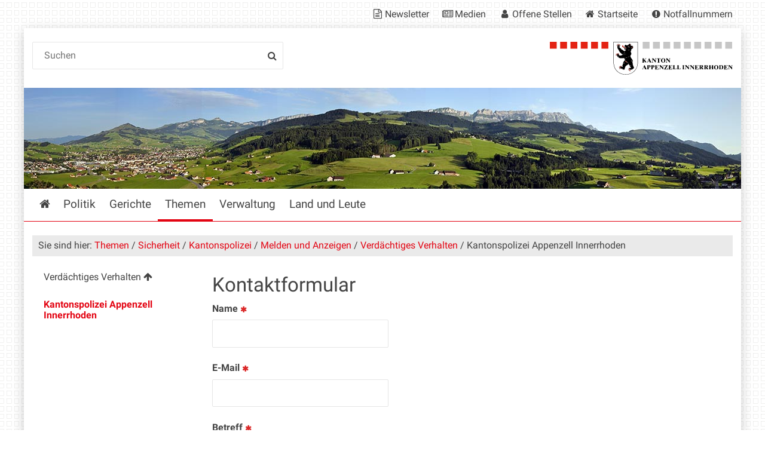

--- FILE ---
content_type: text/html; charset=utf-8
request_url: https://www.google.com/recaptcha/api2/anchor?ar=1&k=6LdHp8QUAAAAAL9hsw02_zlpku-rLAZAfwCq5ySA&co=aHR0cHM6Ly93d3cuYWkuY2g6NDQz&hl=de&type=image&v=N67nZn4AqZkNcbeMu4prBgzg&theme=light&size=normal&anchor-ms=20000&execute-ms=30000&cb=9dwq01qgiwik
body_size: 49436
content:
<!DOCTYPE HTML><html dir="ltr" lang="de"><head><meta http-equiv="Content-Type" content="text/html; charset=UTF-8">
<meta http-equiv="X-UA-Compatible" content="IE=edge">
<title>reCAPTCHA</title>
<style type="text/css">
/* cyrillic-ext */
@font-face {
  font-family: 'Roboto';
  font-style: normal;
  font-weight: 400;
  font-stretch: 100%;
  src: url(//fonts.gstatic.com/s/roboto/v48/KFO7CnqEu92Fr1ME7kSn66aGLdTylUAMa3GUBHMdazTgWw.woff2) format('woff2');
  unicode-range: U+0460-052F, U+1C80-1C8A, U+20B4, U+2DE0-2DFF, U+A640-A69F, U+FE2E-FE2F;
}
/* cyrillic */
@font-face {
  font-family: 'Roboto';
  font-style: normal;
  font-weight: 400;
  font-stretch: 100%;
  src: url(//fonts.gstatic.com/s/roboto/v48/KFO7CnqEu92Fr1ME7kSn66aGLdTylUAMa3iUBHMdazTgWw.woff2) format('woff2');
  unicode-range: U+0301, U+0400-045F, U+0490-0491, U+04B0-04B1, U+2116;
}
/* greek-ext */
@font-face {
  font-family: 'Roboto';
  font-style: normal;
  font-weight: 400;
  font-stretch: 100%;
  src: url(//fonts.gstatic.com/s/roboto/v48/KFO7CnqEu92Fr1ME7kSn66aGLdTylUAMa3CUBHMdazTgWw.woff2) format('woff2');
  unicode-range: U+1F00-1FFF;
}
/* greek */
@font-face {
  font-family: 'Roboto';
  font-style: normal;
  font-weight: 400;
  font-stretch: 100%;
  src: url(//fonts.gstatic.com/s/roboto/v48/KFO7CnqEu92Fr1ME7kSn66aGLdTylUAMa3-UBHMdazTgWw.woff2) format('woff2');
  unicode-range: U+0370-0377, U+037A-037F, U+0384-038A, U+038C, U+038E-03A1, U+03A3-03FF;
}
/* math */
@font-face {
  font-family: 'Roboto';
  font-style: normal;
  font-weight: 400;
  font-stretch: 100%;
  src: url(//fonts.gstatic.com/s/roboto/v48/KFO7CnqEu92Fr1ME7kSn66aGLdTylUAMawCUBHMdazTgWw.woff2) format('woff2');
  unicode-range: U+0302-0303, U+0305, U+0307-0308, U+0310, U+0312, U+0315, U+031A, U+0326-0327, U+032C, U+032F-0330, U+0332-0333, U+0338, U+033A, U+0346, U+034D, U+0391-03A1, U+03A3-03A9, U+03B1-03C9, U+03D1, U+03D5-03D6, U+03F0-03F1, U+03F4-03F5, U+2016-2017, U+2034-2038, U+203C, U+2040, U+2043, U+2047, U+2050, U+2057, U+205F, U+2070-2071, U+2074-208E, U+2090-209C, U+20D0-20DC, U+20E1, U+20E5-20EF, U+2100-2112, U+2114-2115, U+2117-2121, U+2123-214F, U+2190, U+2192, U+2194-21AE, U+21B0-21E5, U+21F1-21F2, U+21F4-2211, U+2213-2214, U+2216-22FF, U+2308-230B, U+2310, U+2319, U+231C-2321, U+2336-237A, U+237C, U+2395, U+239B-23B7, U+23D0, U+23DC-23E1, U+2474-2475, U+25AF, U+25B3, U+25B7, U+25BD, U+25C1, U+25CA, U+25CC, U+25FB, U+266D-266F, U+27C0-27FF, U+2900-2AFF, U+2B0E-2B11, U+2B30-2B4C, U+2BFE, U+3030, U+FF5B, U+FF5D, U+1D400-1D7FF, U+1EE00-1EEFF;
}
/* symbols */
@font-face {
  font-family: 'Roboto';
  font-style: normal;
  font-weight: 400;
  font-stretch: 100%;
  src: url(//fonts.gstatic.com/s/roboto/v48/KFO7CnqEu92Fr1ME7kSn66aGLdTylUAMaxKUBHMdazTgWw.woff2) format('woff2');
  unicode-range: U+0001-000C, U+000E-001F, U+007F-009F, U+20DD-20E0, U+20E2-20E4, U+2150-218F, U+2190, U+2192, U+2194-2199, U+21AF, U+21E6-21F0, U+21F3, U+2218-2219, U+2299, U+22C4-22C6, U+2300-243F, U+2440-244A, U+2460-24FF, U+25A0-27BF, U+2800-28FF, U+2921-2922, U+2981, U+29BF, U+29EB, U+2B00-2BFF, U+4DC0-4DFF, U+FFF9-FFFB, U+10140-1018E, U+10190-1019C, U+101A0, U+101D0-101FD, U+102E0-102FB, U+10E60-10E7E, U+1D2C0-1D2D3, U+1D2E0-1D37F, U+1F000-1F0FF, U+1F100-1F1AD, U+1F1E6-1F1FF, U+1F30D-1F30F, U+1F315, U+1F31C, U+1F31E, U+1F320-1F32C, U+1F336, U+1F378, U+1F37D, U+1F382, U+1F393-1F39F, U+1F3A7-1F3A8, U+1F3AC-1F3AF, U+1F3C2, U+1F3C4-1F3C6, U+1F3CA-1F3CE, U+1F3D4-1F3E0, U+1F3ED, U+1F3F1-1F3F3, U+1F3F5-1F3F7, U+1F408, U+1F415, U+1F41F, U+1F426, U+1F43F, U+1F441-1F442, U+1F444, U+1F446-1F449, U+1F44C-1F44E, U+1F453, U+1F46A, U+1F47D, U+1F4A3, U+1F4B0, U+1F4B3, U+1F4B9, U+1F4BB, U+1F4BF, U+1F4C8-1F4CB, U+1F4D6, U+1F4DA, U+1F4DF, U+1F4E3-1F4E6, U+1F4EA-1F4ED, U+1F4F7, U+1F4F9-1F4FB, U+1F4FD-1F4FE, U+1F503, U+1F507-1F50B, U+1F50D, U+1F512-1F513, U+1F53E-1F54A, U+1F54F-1F5FA, U+1F610, U+1F650-1F67F, U+1F687, U+1F68D, U+1F691, U+1F694, U+1F698, U+1F6AD, U+1F6B2, U+1F6B9-1F6BA, U+1F6BC, U+1F6C6-1F6CF, U+1F6D3-1F6D7, U+1F6E0-1F6EA, U+1F6F0-1F6F3, U+1F6F7-1F6FC, U+1F700-1F7FF, U+1F800-1F80B, U+1F810-1F847, U+1F850-1F859, U+1F860-1F887, U+1F890-1F8AD, U+1F8B0-1F8BB, U+1F8C0-1F8C1, U+1F900-1F90B, U+1F93B, U+1F946, U+1F984, U+1F996, U+1F9E9, U+1FA00-1FA6F, U+1FA70-1FA7C, U+1FA80-1FA89, U+1FA8F-1FAC6, U+1FACE-1FADC, U+1FADF-1FAE9, U+1FAF0-1FAF8, U+1FB00-1FBFF;
}
/* vietnamese */
@font-face {
  font-family: 'Roboto';
  font-style: normal;
  font-weight: 400;
  font-stretch: 100%;
  src: url(//fonts.gstatic.com/s/roboto/v48/KFO7CnqEu92Fr1ME7kSn66aGLdTylUAMa3OUBHMdazTgWw.woff2) format('woff2');
  unicode-range: U+0102-0103, U+0110-0111, U+0128-0129, U+0168-0169, U+01A0-01A1, U+01AF-01B0, U+0300-0301, U+0303-0304, U+0308-0309, U+0323, U+0329, U+1EA0-1EF9, U+20AB;
}
/* latin-ext */
@font-face {
  font-family: 'Roboto';
  font-style: normal;
  font-weight: 400;
  font-stretch: 100%;
  src: url(//fonts.gstatic.com/s/roboto/v48/KFO7CnqEu92Fr1ME7kSn66aGLdTylUAMa3KUBHMdazTgWw.woff2) format('woff2');
  unicode-range: U+0100-02BA, U+02BD-02C5, U+02C7-02CC, U+02CE-02D7, U+02DD-02FF, U+0304, U+0308, U+0329, U+1D00-1DBF, U+1E00-1E9F, U+1EF2-1EFF, U+2020, U+20A0-20AB, U+20AD-20C0, U+2113, U+2C60-2C7F, U+A720-A7FF;
}
/* latin */
@font-face {
  font-family: 'Roboto';
  font-style: normal;
  font-weight: 400;
  font-stretch: 100%;
  src: url(//fonts.gstatic.com/s/roboto/v48/KFO7CnqEu92Fr1ME7kSn66aGLdTylUAMa3yUBHMdazQ.woff2) format('woff2');
  unicode-range: U+0000-00FF, U+0131, U+0152-0153, U+02BB-02BC, U+02C6, U+02DA, U+02DC, U+0304, U+0308, U+0329, U+2000-206F, U+20AC, U+2122, U+2191, U+2193, U+2212, U+2215, U+FEFF, U+FFFD;
}
/* cyrillic-ext */
@font-face {
  font-family: 'Roboto';
  font-style: normal;
  font-weight: 500;
  font-stretch: 100%;
  src: url(//fonts.gstatic.com/s/roboto/v48/KFO7CnqEu92Fr1ME7kSn66aGLdTylUAMa3GUBHMdazTgWw.woff2) format('woff2');
  unicode-range: U+0460-052F, U+1C80-1C8A, U+20B4, U+2DE0-2DFF, U+A640-A69F, U+FE2E-FE2F;
}
/* cyrillic */
@font-face {
  font-family: 'Roboto';
  font-style: normal;
  font-weight: 500;
  font-stretch: 100%;
  src: url(//fonts.gstatic.com/s/roboto/v48/KFO7CnqEu92Fr1ME7kSn66aGLdTylUAMa3iUBHMdazTgWw.woff2) format('woff2');
  unicode-range: U+0301, U+0400-045F, U+0490-0491, U+04B0-04B1, U+2116;
}
/* greek-ext */
@font-face {
  font-family: 'Roboto';
  font-style: normal;
  font-weight: 500;
  font-stretch: 100%;
  src: url(//fonts.gstatic.com/s/roboto/v48/KFO7CnqEu92Fr1ME7kSn66aGLdTylUAMa3CUBHMdazTgWw.woff2) format('woff2');
  unicode-range: U+1F00-1FFF;
}
/* greek */
@font-face {
  font-family: 'Roboto';
  font-style: normal;
  font-weight: 500;
  font-stretch: 100%;
  src: url(//fonts.gstatic.com/s/roboto/v48/KFO7CnqEu92Fr1ME7kSn66aGLdTylUAMa3-UBHMdazTgWw.woff2) format('woff2');
  unicode-range: U+0370-0377, U+037A-037F, U+0384-038A, U+038C, U+038E-03A1, U+03A3-03FF;
}
/* math */
@font-face {
  font-family: 'Roboto';
  font-style: normal;
  font-weight: 500;
  font-stretch: 100%;
  src: url(//fonts.gstatic.com/s/roboto/v48/KFO7CnqEu92Fr1ME7kSn66aGLdTylUAMawCUBHMdazTgWw.woff2) format('woff2');
  unicode-range: U+0302-0303, U+0305, U+0307-0308, U+0310, U+0312, U+0315, U+031A, U+0326-0327, U+032C, U+032F-0330, U+0332-0333, U+0338, U+033A, U+0346, U+034D, U+0391-03A1, U+03A3-03A9, U+03B1-03C9, U+03D1, U+03D5-03D6, U+03F0-03F1, U+03F4-03F5, U+2016-2017, U+2034-2038, U+203C, U+2040, U+2043, U+2047, U+2050, U+2057, U+205F, U+2070-2071, U+2074-208E, U+2090-209C, U+20D0-20DC, U+20E1, U+20E5-20EF, U+2100-2112, U+2114-2115, U+2117-2121, U+2123-214F, U+2190, U+2192, U+2194-21AE, U+21B0-21E5, U+21F1-21F2, U+21F4-2211, U+2213-2214, U+2216-22FF, U+2308-230B, U+2310, U+2319, U+231C-2321, U+2336-237A, U+237C, U+2395, U+239B-23B7, U+23D0, U+23DC-23E1, U+2474-2475, U+25AF, U+25B3, U+25B7, U+25BD, U+25C1, U+25CA, U+25CC, U+25FB, U+266D-266F, U+27C0-27FF, U+2900-2AFF, U+2B0E-2B11, U+2B30-2B4C, U+2BFE, U+3030, U+FF5B, U+FF5D, U+1D400-1D7FF, U+1EE00-1EEFF;
}
/* symbols */
@font-face {
  font-family: 'Roboto';
  font-style: normal;
  font-weight: 500;
  font-stretch: 100%;
  src: url(//fonts.gstatic.com/s/roboto/v48/KFO7CnqEu92Fr1ME7kSn66aGLdTylUAMaxKUBHMdazTgWw.woff2) format('woff2');
  unicode-range: U+0001-000C, U+000E-001F, U+007F-009F, U+20DD-20E0, U+20E2-20E4, U+2150-218F, U+2190, U+2192, U+2194-2199, U+21AF, U+21E6-21F0, U+21F3, U+2218-2219, U+2299, U+22C4-22C6, U+2300-243F, U+2440-244A, U+2460-24FF, U+25A0-27BF, U+2800-28FF, U+2921-2922, U+2981, U+29BF, U+29EB, U+2B00-2BFF, U+4DC0-4DFF, U+FFF9-FFFB, U+10140-1018E, U+10190-1019C, U+101A0, U+101D0-101FD, U+102E0-102FB, U+10E60-10E7E, U+1D2C0-1D2D3, U+1D2E0-1D37F, U+1F000-1F0FF, U+1F100-1F1AD, U+1F1E6-1F1FF, U+1F30D-1F30F, U+1F315, U+1F31C, U+1F31E, U+1F320-1F32C, U+1F336, U+1F378, U+1F37D, U+1F382, U+1F393-1F39F, U+1F3A7-1F3A8, U+1F3AC-1F3AF, U+1F3C2, U+1F3C4-1F3C6, U+1F3CA-1F3CE, U+1F3D4-1F3E0, U+1F3ED, U+1F3F1-1F3F3, U+1F3F5-1F3F7, U+1F408, U+1F415, U+1F41F, U+1F426, U+1F43F, U+1F441-1F442, U+1F444, U+1F446-1F449, U+1F44C-1F44E, U+1F453, U+1F46A, U+1F47D, U+1F4A3, U+1F4B0, U+1F4B3, U+1F4B9, U+1F4BB, U+1F4BF, U+1F4C8-1F4CB, U+1F4D6, U+1F4DA, U+1F4DF, U+1F4E3-1F4E6, U+1F4EA-1F4ED, U+1F4F7, U+1F4F9-1F4FB, U+1F4FD-1F4FE, U+1F503, U+1F507-1F50B, U+1F50D, U+1F512-1F513, U+1F53E-1F54A, U+1F54F-1F5FA, U+1F610, U+1F650-1F67F, U+1F687, U+1F68D, U+1F691, U+1F694, U+1F698, U+1F6AD, U+1F6B2, U+1F6B9-1F6BA, U+1F6BC, U+1F6C6-1F6CF, U+1F6D3-1F6D7, U+1F6E0-1F6EA, U+1F6F0-1F6F3, U+1F6F7-1F6FC, U+1F700-1F7FF, U+1F800-1F80B, U+1F810-1F847, U+1F850-1F859, U+1F860-1F887, U+1F890-1F8AD, U+1F8B0-1F8BB, U+1F8C0-1F8C1, U+1F900-1F90B, U+1F93B, U+1F946, U+1F984, U+1F996, U+1F9E9, U+1FA00-1FA6F, U+1FA70-1FA7C, U+1FA80-1FA89, U+1FA8F-1FAC6, U+1FACE-1FADC, U+1FADF-1FAE9, U+1FAF0-1FAF8, U+1FB00-1FBFF;
}
/* vietnamese */
@font-face {
  font-family: 'Roboto';
  font-style: normal;
  font-weight: 500;
  font-stretch: 100%;
  src: url(//fonts.gstatic.com/s/roboto/v48/KFO7CnqEu92Fr1ME7kSn66aGLdTylUAMa3OUBHMdazTgWw.woff2) format('woff2');
  unicode-range: U+0102-0103, U+0110-0111, U+0128-0129, U+0168-0169, U+01A0-01A1, U+01AF-01B0, U+0300-0301, U+0303-0304, U+0308-0309, U+0323, U+0329, U+1EA0-1EF9, U+20AB;
}
/* latin-ext */
@font-face {
  font-family: 'Roboto';
  font-style: normal;
  font-weight: 500;
  font-stretch: 100%;
  src: url(//fonts.gstatic.com/s/roboto/v48/KFO7CnqEu92Fr1ME7kSn66aGLdTylUAMa3KUBHMdazTgWw.woff2) format('woff2');
  unicode-range: U+0100-02BA, U+02BD-02C5, U+02C7-02CC, U+02CE-02D7, U+02DD-02FF, U+0304, U+0308, U+0329, U+1D00-1DBF, U+1E00-1E9F, U+1EF2-1EFF, U+2020, U+20A0-20AB, U+20AD-20C0, U+2113, U+2C60-2C7F, U+A720-A7FF;
}
/* latin */
@font-face {
  font-family: 'Roboto';
  font-style: normal;
  font-weight: 500;
  font-stretch: 100%;
  src: url(//fonts.gstatic.com/s/roboto/v48/KFO7CnqEu92Fr1ME7kSn66aGLdTylUAMa3yUBHMdazQ.woff2) format('woff2');
  unicode-range: U+0000-00FF, U+0131, U+0152-0153, U+02BB-02BC, U+02C6, U+02DA, U+02DC, U+0304, U+0308, U+0329, U+2000-206F, U+20AC, U+2122, U+2191, U+2193, U+2212, U+2215, U+FEFF, U+FFFD;
}
/* cyrillic-ext */
@font-face {
  font-family: 'Roboto';
  font-style: normal;
  font-weight: 900;
  font-stretch: 100%;
  src: url(//fonts.gstatic.com/s/roboto/v48/KFO7CnqEu92Fr1ME7kSn66aGLdTylUAMa3GUBHMdazTgWw.woff2) format('woff2');
  unicode-range: U+0460-052F, U+1C80-1C8A, U+20B4, U+2DE0-2DFF, U+A640-A69F, U+FE2E-FE2F;
}
/* cyrillic */
@font-face {
  font-family: 'Roboto';
  font-style: normal;
  font-weight: 900;
  font-stretch: 100%;
  src: url(//fonts.gstatic.com/s/roboto/v48/KFO7CnqEu92Fr1ME7kSn66aGLdTylUAMa3iUBHMdazTgWw.woff2) format('woff2');
  unicode-range: U+0301, U+0400-045F, U+0490-0491, U+04B0-04B1, U+2116;
}
/* greek-ext */
@font-face {
  font-family: 'Roboto';
  font-style: normal;
  font-weight: 900;
  font-stretch: 100%;
  src: url(//fonts.gstatic.com/s/roboto/v48/KFO7CnqEu92Fr1ME7kSn66aGLdTylUAMa3CUBHMdazTgWw.woff2) format('woff2');
  unicode-range: U+1F00-1FFF;
}
/* greek */
@font-face {
  font-family: 'Roboto';
  font-style: normal;
  font-weight: 900;
  font-stretch: 100%;
  src: url(//fonts.gstatic.com/s/roboto/v48/KFO7CnqEu92Fr1ME7kSn66aGLdTylUAMa3-UBHMdazTgWw.woff2) format('woff2');
  unicode-range: U+0370-0377, U+037A-037F, U+0384-038A, U+038C, U+038E-03A1, U+03A3-03FF;
}
/* math */
@font-face {
  font-family: 'Roboto';
  font-style: normal;
  font-weight: 900;
  font-stretch: 100%;
  src: url(//fonts.gstatic.com/s/roboto/v48/KFO7CnqEu92Fr1ME7kSn66aGLdTylUAMawCUBHMdazTgWw.woff2) format('woff2');
  unicode-range: U+0302-0303, U+0305, U+0307-0308, U+0310, U+0312, U+0315, U+031A, U+0326-0327, U+032C, U+032F-0330, U+0332-0333, U+0338, U+033A, U+0346, U+034D, U+0391-03A1, U+03A3-03A9, U+03B1-03C9, U+03D1, U+03D5-03D6, U+03F0-03F1, U+03F4-03F5, U+2016-2017, U+2034-2038, U+203C, U+2040, U+2043, U+2047, U+2050, U+2057, U+205F, U+2070-2071, U+2074-208E, U+2090-209C, U+20D0-20DC, U+20E1, U+20E5-20EF, U+2100-2112, U+2114-2115, U+2117-2121, U+2123-214F, U+2190, U+2192, U+2194-21AE, U+21B0-21E5, U+21F1-21F2, U+21F4-2211, U+2213-2214, U+2216-22FF, U+2308-230B, U+2310, U+2319, U+231C-2321, U+2336-237A, U+237C, U+2395, U+239B-23B7, U+23D0, U+23DC-23E1, U+2474-2475, U+25AF, U+25B3, U+25B7, U+25BD, U+25C1, U+25CA, U+25CC, U+25FB, U+266D-266F, U+27C0-27FF, U+2900-2AFF, U+2B0E-2B11, U+2B30-2B4C, U+2BFE, U+3030, U+FF5B, U+FF5D, U+1D400-1D7FF, U+1EE00-1EEFF;
}
/* symbols */
@font-face {
  font-family: 'Roboto';
  font-style: normal;
  font-weight: 900;
  font-stretch: 100%;
  src: url(//fonts.gstatic.com/s/roboto/v48/KFO7CnqEu92Fr1ME7kSn66aGLdTylUAMaxKUBHMdazTgWw.woff2) format('woff2');
  unicode-range: U+0001-000C, U+000E-001F, U+007F-009F, U+20DD-20E0, U+20E2-20E4, U+2150-218F, U+2190, U+2192, U+2194-2199, U+21AF, U+21E6-21F0, U+21F3, U+2218-2219, U+2299, U+22C4-22C6, U+2300-243F, U+2440-244A, U+2460-24FF, U+25A0-27BF, U+2800-28FF, U+2921-2922, U+2981, U+29BF, U+29EB, U+2B00-2BFF, U+4DC0-4DFF, U+FFF9-FFFB, U+10140-1018E, U+10190-1019C, U+101A0, U+101D0-101FD, U+102E0-102FB, U+10E60-10E7E, U+1D2C0-1D2D3, U+1D2E0-1D37F, U+1F000-1F0FF, U+1F100-1F1AD, U+1F1E6-1F1FF, U+1F30D-1F30F, U+1F315, U+1F31C, U+1F31E, U+1F320-1F32C, U+1F336, U+1F378, U+1F37D, U+1F382, U+1F393-1F39F, U+1F3A7-1F3A8, U+1F3AC-1F3AF, U+1F3C2, U+1F3C4-1F3C6, U+1F3CA-1F3CE, U+1F3D4-1F3E0, U+1F3ED, U+1F3F1-1F3F3, U+1F3F5-1F3F7, U+1F408, U+1F415, U+1F41F, U+1F426, U+1F43F, U+1F441-1F442, U+1F444, U+1F446-1F449, U+1F44C-1F44E, U+1F453, U+1F46A, U+1F47D, U+1F4A3, U+1F4B0, U+1F4B3, U+1F4B9, U+1F4BB, U+1F4BF, U+1F4C8-1F4CB, U+1F4D6, U+1F4DA, U+1F4DF, U+1F4E3-1F4E6, U+1F4EA-1F4ED, U+1F4F7, U+1F4F9-1F4FB, U+1F4FD-1F4FE, U+1F503, U+1F507-1F50B, U+1F50D, U+1F512-1F513, U+1F53E-1F54A, U+1F54F-1F5FA, U+1F610, U+1F650-1F67F, U+1F687, U+1F68D, U+1F691, U+1F694, U+1F698, U+1F6AD, U+1F6B2, U+1F6B9-1F6BA, U+1F6BC, U+1F6C6-1F6CF, U+1F6D3-1F6D7, U+1F6E0-1F6EA, U+1F6F0-1F6F3, U+1F6F7-1F6FC, U+1F700-1F7FF, U+1F800-1F80B, U+1F810-1F847, U+1F850-1F859, U+1F860-1F887, U+1F890-1F8AD, U+1F8B0-1F8BB, U+1F8C0-1F8C1, U+1F900-1F90B, U+1F93B, U+1F946, U+1F984, U+1F996, U+1F9E9, U+1FA00-1FA6F, U+1FA70-1FA7C, U+1FA80-1FA89, U+1FA8F-1FAC6, U+1FACE-1FADC, U+1FADF-1FAE9, U+1FAF0-1FAF8, U+1FB00-1FBFF;
}
/* vietnamese */
@font-face {
  font-family: 'Roboto';
  font-style: normal;
  font-weight: 900;
  font-stretch: 100%;
  src: url(//fonts.gstatic.com/s/roboto/v48/KFO7CnqEu92Fr1ME7kSn66aGLdTylUAMa3OUBHMdazTgWw.woff2) format('woff2');
  unicode-range: U+0102-0103, U+0110-0111, U+0128-0129, U+0168-0169, U+01A0-01A1, U+01AF-01B0, U+0300-0301, U+0303-0304, U+0308-0309, U+0323, U+0329, U+1EA0-1EF9, U+20AB;
}
/* latin-ext */
@font-face {
  font-family: 'Roboto';
  font-style: normal;
  font-weight: 900;
  font-stretch: 100%;
  src: url(//fonts.gstatic.com/s/roboto/v48/KFO7CnqEu92Fr1ME7kSn66aGLdTylUAMa3KUBHMdazTgWw.woff2) format('woff2');
  unicode-range: U+0100-02BA, U+02BD-02C5, U+02C7-02CC, U+02CE-02D7, U+02DD-02FF, U+0304, U+0308, U+0329, U+1D00-1DBF, U+1E00-1E9F, U+1EF2-1EFF, U+2020, U+20A0-20AB, U+20AD-20C0, U+2113, U+2C60-2C7F, U+A720-A7FF;
}
/* latin */
@font-face {
  font-family: 'Roboto';
  font-style: normal;
  font-weight: 900;
  font-stretch: 100%;
  src: url(//fonts.gstatic.com/s/roboto/v48/KFO7CnqEu92Fr1ME7kSn66aGLdTylUAMa3yUBHMdazQ.woff2) format('woff2');
  unicode-range: U+0000-00FF, U+0131, U+0152-0153, U+02BB-02BC, U+02C6, U+02DA, U+02DC, U+0304, U+0308, U+0329, U+2000-206F, U+20AC, U+2122, U+2191, U+2193, U+2212, U+2215, U+FEFF, U+FFFD;
}

</style>
<link rel="stylesheet" type="text/css" href="https://www.gstatic.com/recaptcha/releases/N67nZn4AqZkNcbeMu4prBgzg/styles__ltr.css">
<script nonce="u4aO9M5JgJHhHSwVhywjhw" type="text/javascript">window['__recaptcha_api'] = 'https://www.google.com/recaptcha/api2/';</script>
<script type="text/javascript" src="https://www.gstatic.com/recaptcha/releases/N67nZn4AqZkNcbeMu4prBgzg/recaptcha__de.js" nonce="u4aO9M5JgJHhHSwVhywjhw">
      
    </script></head>
<body><div id="rc-anchor-alert" class="rc-anchor-alert"></div>
<input type="hidden" id="recaptcha-token" value="[base64]">
<script type="text/javascript" nonce="u4aO9M5JgJHhHSwVhywjhw">
      recaptcha.anchor.Main.init("[\x22ainput\x22,[\x22bgdata\x22,\x22\x22,\[base64]/[base64]/[base64]/[base64]/[base64]/UltsKytdPUU6KEU8MjA0OD9SW2wrK109RT4+NnwxOTI6KChFJjY0NTEyKT09NTUyOTYmJk0rMTxjLmxlbmd0aCYmKGMuY2hhckNvZGVBdChNKzEpJjY0NTEyKT09NTYzMjA/[base64]/[base64]/[base64]/[base64]/[base64]/[base64]/[base64]\x22,\[base64]\\u003d\x22,\x22P8KyeV7Ch0IYRcKmw7LDqUl7IHgBw5TClA12wrAGwpjCkUjDsEVrA8KqSlbCjcKBwqk/bSHDpjfCkQpUwrHDmcKUacOHw41Dw7rCisKlI2ogEcONw7bCusKeb8OLZwbDrVU1VMKQw5/[base64]/Dhl9Dw7vChsOuwr0pwqlvwoTDlsOYwoVgIVjCkzZLwoFPw7TCgcOFU8Kdw47DlsKTIzlow6cMMsKiJT7DllBSW3vDr8KAfmjDnMKaw5bDpTN7wpbCicKdwp0yw6bCmsOZw4HCqMKZFMKZZlBmZMOmwr4rb3jCpMODwr3CnV3DhsO+w5TCsMKpZkRIRT/ClSDCuMKiFzzDqB/DoRLDlsOjw7pGwqZfwrbCiMKUwrbCoMK5XEjDnsKUw7N3GBgXwq8WIMObGsK7PMKmwqNSwqvDucOiwqVJdcKJwpvDrQMAwo/Dl8OydcKMwrAVV8Otc8KyLMOqdcOxw6zDhkrDiMKDLsKDeTTCvhvDuHl2wp1Yw63DtmjChlHDqMKLc8OZNg/DhcOXG8KOcsO4OxjCvsOQwpzDpnl/[base64]/CvVQBDXzDvcKTwpMewrPDlVDCj8KBwqJkw5ZgFBrCmhRGwrHCgsKsPMKOwr9Kw6ZfRsOJT2p1w4TCuDjDkcOyw6gOZGQFdnnCinrDpQ5PwpjDjzHCoMOmZADCpMK+X0DCv8OeMWZiw4vDg8O/wpHDjMOBJnYrc8Ocw5wLaQ0gwo8VEsKjQ8Kgw45fUsKWBAEMS8O/[base64]/Cs2oMwooHwoU8dcOOwqtueQ5kwoPDiyzDo8O4VMKwG3DDqsKhw6zCi2gCwqUiTcOzw68vw59aKcKKRcO5wo9ZHWMZZMOcw5lEfMK5w5rCvsOvF8K8AsOFwobCtmkaIA8Jw556U0fDuynDvXALwrPDlUxyWsObw4TClcOdwoN9wp/CpUJeVsKlDsKfw6Zow4nDo8OBwoLCjcKjw4bCl8KybS/CvgJ9bMKBHg1YZ8OVZ8K7w7nDtcKwXSvCui3DhgLDhU5QwptJwowFJ8OLw6vDnjs/Y29ow7B1NSlJw4vCgB9pw6oFw6J3wrpELsOOfFA6wqzDrEvCpcO8wqvCjcO1wpdJPQTDsVt7w4HCqsOywo0Bwp8dwpTDkn/DgVfCocOkQsK9wpQcY0hQRcK6bsKaZH1LcnMFYMOyFMK6DsOiw75ZBCdGwoHCpMOtTcKLGcOYwpzDrcKlw4DCkRTDmn4PKcO8AcKYFsOHJMOhWsKtw78wwpRHwrXDt8OOXxpnUsKFw7jCk17Dq39/EcKMMBQrM2fDgEoyG2jDtC7DjsOfw7/[base64]/UMKcOcOSEMOgaDvCh8OaOMO/w5UCESgGwpvCvEXDkB7DrcOlMQDDn1wEwppdG8KXwp4Zw6JuW8KFCcK9FT4RHx0iw6kQw7zDujXDrGQDw4TCtsOFSQEQa8ORwpHCp2AIw4Azf8Oyw7rCuMKbwqDCoG/[base64]/[base64]/w4fCjUfCv8OJQ3kmBcO+O1hTHWrDlklLCcKCw7R/[base64]/LcKXf8Ksw61owpJ6wppPEVXDuMOdEW/DkMO1LhcFwpvDkCFZYQzDn8KPw4EhwpV0FxJ6KMOCwrbDrTzDmMO4bcKde8KuBMO4el3Co8O2w6zDjiwiw4/DosKGwpTCuANdwqzCu8Kqwp5Jw5BLwrzDoks4P0HCsMKUGsO8w5Rxw6fDoTbCql0+w7ljw47CsQ3DryBSEsOEAi3Du8K6OFbDvSQyfMKdwr3Dj8OnRsKSC3g8w6Vof8Ksw5zCtsOzw6HCi8OwdSYRwozChSd+A8Kow7TCuypsJnTDq8KAwpkLw4PDngdbBsK0wp/[base64]/w5TCmzbCgyJ7RztywqTDiwoSVU7CrMKpMCXDssKZw7d6HVHClyPDj8Oew7gfw67DjcO/YwvDq8O1w7oqXcKJwrHDkMKVHy0PWHzDskkuwqsJKcOnGsKzwqgywrxew6nCiMOoUsKDw7R1w5XCtsKAw5wIw73CuVXDrMOBFVdfwr/Ci2pjCsKtPcKXwqHCi8Oiw7XDhUjCvcKbfFkHw5nDsHvCj0/[base64]/Cin8MwqBow5JMw60Ew6Mbw6fCvsO3wpomacKNCwzDqcKbwo1kwo/DoVjDosOqwqQBMTIRw6/ChMKDwoBSDhtBwqvCsnjCsMKtWcKHw6XCtAdUwpZCwqAdwr3CgcKZw7VGb1rDoRrDlSvDgcKlf8Kawrsww6LDmMO7IwnChX3CgnHCtXnCpsKgfsO7esKjW1DDuMKFw6XDnsOVTMKIwqLDvsO5fcK4MMKQJcOEw6pNaMO/QcOUwqrClcOGwqESwoEYwqoow7tCw4LDgsKNwovCg8KEEX4LYUcRXWJ+wq0+w4/DjMOUw6TCgkLCjcOzTTY9wol2I1A5w6tBTlTDmi3Cs2UQw4h+w6kkwpx1w4k3wrDDjRVad8O3wqrDkxBgw6/Cr0/Dl8K1UcKBw5XDo8K/woDDuMO+w4LDkj3Cv1Bcw5DCl1JJE8OBw6MkwovCryLDpsK3V8KgwqHDl8OADsKEwqRKHRDDqcOSFw11GXFWCRsvCAfDt8ORB10/w495wokwOBtFwprDmcOJVhUoYsKWHkNhewklJMOjPMO4FsKNDsOgw6VYwpd1wp5Owod5w5YRaShpRnJ4wpVJTyLDtcOMw5hcwr7CjUjDmQHDpcOHw63CvxbCk8OBZsKDw4M6wonCmXEcVAkjGcKCNhwhN8ODQsKVeATCrT/DqsKDHklowqYew6lfwpLDicOmV34Za8KVw67Chx7DpzjCv8KhwrfCt2YIXgQGwp9cw5XCuR/Dqh3Cthpyw7bCvk3DtUvCtyTDq8O4wpEvw4p2NkXDpMKCwqcCw6gJKsKMw63Dj8OgwpTDojUewrvDiMKiBsO+wqzDisOQw7J/wo3CksK+w75BwrPDrsObwqB6wp/CkDEYwrLCrsOSw5pzwoVWw74KJsK0Y0vDqy3DpsKLwplEwoXCtsOSC0jDvsKGw6rCikV3aMOZw7pWw6vCscK2fMOsO2TCv3HCqibDljw9A8KrJijCvsKXw5J2woQ5NMKWwqXCqy7DkMOAKkDCklU9F8OlVsKeJ2nCoBHCqiLDu1hrIsKhwr/DtRljHHhgdS5hVi94w5pOHQLDhw/DlMKpw6vCkXE8Y0DDgUAmZFfCncOkw7QFasKTcVAJwqBVUl5mw4jDtsOowrnChTILwoZ8eRMHwphWw4fCnBp+wrtQJ8KJwpLCv8Oqw4Jlw60NDMONwq/[base64]/FRwpUALDuw/[base64]/w6PDqsKBw5fCswdDIMKFHDs1w6wZw6/[base64]/Du8KWPnrDtsKNw67Di8OJAsKYw4l7w6kiNHxgOwlqQGvDk10gwosCwrHCk8KWw6fDs8K4cMOiwqlRT8O/RcOlw7HDgXdIPwLCgCLDrkHDk8Kxw7fDj8Olwop1w5sNdT/[base64]/ClcOxwrLDhk4sS8KDw5bDimJGw645XMO0w6UGIMKgUBhJw49FV8OdNUsMwqVGwrswwpMONg9/OTDDnMO4XCzCiCssw4PDl8K5wqvDtlzDkEvCgcK1w60gw4TDjkVuBcOtw5MMw57CnxLDn0fDrcOSw4jDmg7CssOqw4DDk03DuMK6wrnCtsK5w6DDlxkdA8OPw5g4wqLDpsOnVnfCoMOjCGXDrC/DuhBowprDtgHDlnDDssK4KG/[base64]/[base64]/[base64]/w43CtCMXPMKtwqVpw4FtM8KfKgbCrMOuBsK9CGzCq8KKwoQqwogELcK0wpzChwUKw6nDs8OJCAbCrxQjw6Vnw4fDh8OZw7QYwofCnl4tw5kUw40KYFjDmMO8F8OCPcOrE8KrVsKwLEkja0RycHLCuMOAw6rCsi1MwpY9wpPDksOVL8KdwrfCijo9wrB/[base64]/CtAUtwroaaUnDgGsdw5kHJH3Cr8OVdDFiSAjDq8KkYgDCnybDvzUnAS53w7zDvTjDvTFLwqXDp0I+w4wYw6AuBMOfwoFFEW3Cv8Kzw4NVKTsZGcOfw5bDskIrPCTDlA/[base64]/[base64]/CmMO/wprDrRvDnsKrFcKlw7vCsy3Dp8OIwrjDglvCowNowpYHwrU/EnbCu8OQw43DusO3UMO+EgHDj8OYNhgPwocZHw/[base64]/CjMKIFcOxwpgMwoxFw7B1wpDCjsKTwqQ5w4HDvcO7wo9/[base64]/[base64]/Dmz4SLTfCisK7w6dHcMO8w5/DsMKjwq/Cqz4Uw5F9aiF4WS8Awp1two9awolTJMO2TMOgw4jDpxtMY8KTw7nDmcObOV9bw6HDo1HDsGXDjwPCpcK/cBFDOMOQTsKww51Aw7jCnHnCi8Ohw4TCkcORw5ArUEpBVcOZVH7Cm8KhKHsXw7crw7LDjsKCw6XDpMOfwrnClhRcw6fCj8OgwppAw67Dqj5awoXDvcKlw7JawrYqL8KUQMORw6PCjB1KByokwrLCg8KNw4TCqW3DuQrCpBDCpibCth7DpwoNw6MeBSTChcK5wp/CucO7wpM/PWzCpcOHw4rDq2EKIsKkw6jClwV0wqxePFQTwqAlH0zDhlsdw7wLIHwhwpvCh3gTwq4BPcK9cQDDr2TDgsOxw5nDm8KpTcKfwq0kwofCgcKdwpZ4C8O4w6PCjcKpRsOtcw3Cj8KSChrDmFA9HMKNwoDCqMO7ScKBcMKhwpHCg2TDnUzCtTjCqz/CjcOfMQsUw4VAw4TDjsKZBV7Din7CvyUDwqPClsKKKMKVwr8pw6U5wq7ChcORS8OILVjDlsK4w6zDnTnCi0fDm8KJw69FLsOMElM1DsKWFMKbEsKbCEw9IsKmw4MhGkbCosK/[base64]/CoEHCoF/[base64]/[base64]/CkMOrwo90wqg/w6UWKsKcwr/Dj8OIwovDq2TCqFY8PsKYI8ODNV3CsMOJewoCRsOXDEB/HT7DiMOwwq3DgU3DlMKXw44Lw5gCwroAw5UjTkXDmcO9M8KETMOhFMKeHcK/wqUFwpFXfTFeVEQRwofDvUnDhjlFwoHCqcKrdDs3ZhDDk8KVNTdWCcOlIBfCocKsMyQ3w6VZwo3Cv8KZEU/Cs2/[base64]/Cg8K1wqkjciVZQw/DuMKvJMKBGcKBwrzCjMO+HGTDh2nCmDUDw7TDicOtfGfCpxEGfDnDlwMHw5IJHcOPPz/Dqz/DvMKLVWQSIlrCjyYzw5MfcXwgwoxQwo45d3jDpMO2wq/CijIYMsKPAMK6SsKwcEEPEcKqMMKNwo0xw6zCqwdJNR/DimA5LMOREHxgET4NN1AoCjzCgk/DsErDmlo/wr4sw4xYQ8KmIF4zbsKfw5nCisO1w7PCgGJow5gwbsKXWcOtYFLCuFZzwrZ6KnXCsiTCtsOvw7DCpFV3QjTDomtLbsOwwqEGIjhkUU9lYFhkMl/ChHLCm8KMCxLDjw3DiUTCrAPCpxrDgibDvBXDosOpLMK5KVHDuMOmSUkpICJCJTLClXtvVgxMYsKJw5fDo8OtQ8ONY8KQP8KoYCxWOywmw6jCscKzHBk9wo/CoEfCs8K9w7/Dqh7Clno3w6oZwqoJIcKDwqLDuU90wpHDmkDDgcKINMOWwqkRHsK5CSNBJMO9w6I9wpnDrynDtMO3wozDp8K1wqIzw73CvmfCrcKyaMKMwpfClMO0w4DDsV3ChEN3L1DCuTB0w4UWw7/CgDDDkMKjw6fDrToaLMK5w7/Do8KRLcKiwo8iw5PDssOtw7DDu8OawrbDu8OlNAIHdg0FwrVNDcOgCMK+YQ5BXjIPw5TCgMOsw6Rfwo7DrGwLw4Ayw77CtQ/Dl1JAw5TDgFPCi8O9C3FHYQvCl8KLXsOBw7olWsKswoHChRfCqsO0McOLAmLDlysyw4jCsi3CiSZydMKhwqrCtwfCmcOpY8KmT24Gc8ODw4oQHgvCqSrDvnRCNsOqSsO7woTDkSHDt8OhTTPDsgjCu0MhccOYwq/Ctj3CqkfCp2/[base64]/CgMO0QMKGRsKGXMKvIXQvEcOUwrPDtU50wps4CQvDuE/Dn2jDu8OEJCInw67DvcOqwovCpsOnwps5woQ1w4IJw4dvwqRGwoDDk8KJw49vwpl4MHTClMKow6AXwqxcw5lwPMOvMMKCw6rCj8KLw48UKlrDoMO7woLCr0PCjMKvw5jCpsOxwq88b8OGc8KATcK9AcKPw7cKM8OidT0Dw5zCgDpuw556wqHCiC/DjMOBAMO2QxXCt8KHw5rDslRrwpgxaRU1wpVFWsK6OsKdw5pge11NwrkZZBvDuFw/X8Oddk0AL8K0w53CjgtKbMO8R8KJSsK6LxvDqXLDkcOlw5/CgcKWw7bDrcOcccKqwog4ZMKLw5oiwr/CrQUbwpFgw6/Cjw7DkCdrN8OsEsOtXSxFwrUoXsKHHMOXfytPKE3Cvl7DshfDgDPDscOdNsOQwpPDv1B3woUVUsKQIjfCosKKw7hPZktDw5c1w6ZyTMOawopLLE7DsD58w59kwq4iCWknwrjClsO8XXLDqALCjsKoJMKkM8KKYxB1XMO4w5TCs8Krw403c8KQw69vXRw1Rw/[base64]/D8KCYsOJwp3CgcO+QkrDgsKvw4vDjCQowo81w6rCm8KPI8OyM8OWLQRGw7Z1WcOJDHYHwp7DnDDDlAlNwpphOD7Du8KVFVN+Dj/ChMONw50PbsKKwpXCpMOuw5jDqz9UW3/CsMKnwrvDuXgPwo/DiMOFwrEFwobDuMKZwpbCtcKwZhAowozCtQTCpFs9wqXDmcKkwoY3HMK8w4NJL8KuwoYaF8Kdw6TDtsKqTMO7RsK1w6fCiRnDg8OZw5B0fMOZB8OsTMOgwq/[base64]/wrzDlMKEdcOvw4zDnGrCk8OAwrjDtcKkJsOuwrLDnhRQwrd/LcKvw4LDqnluP0rDiB5Fw77CgcKmIsOdw5zDhMKYJ8K6w71RScOhdMOkGsK0DU8PwpRpwqp/wqpUw53DtjZJwpBlF2fCnlInw53DksKVNl8vaUYqanjDh8KjwrXDrBVnwrQxERZqKnBhwqoOVVwjOEMIAgvChDZjw5rDqC/DuMKDw5PCoWR6IUUgwqvDpX/CqMOXw4tbw5phw5vDicOOwrsNUh7Ct8Oowpc5wrhKwrjCv8K+w6/Dh3NnLT00w5gDEmwVBSjDqcKawq50R0NUYg0Lwr7CiFLDh3zDmRbCiDzDqMKRbhoJwo/DhiNZw5nCt8O/DHHDr8KZb8Ktwq5hQMK+w4R9KQLDhHHDnWDDpFdawq9RwqUgeMO0wr9MwpZHfUZew7PCu2rDhHU7wr86QCrDhsKJKHZawrUKesKJR8O4wpvCqsKKfW8/wpMXwq57LMOPw4FuA8KZw5UMYsKTw4IafsOAwoJ4A8O3EsKEAsKnDsKOccOWIHLCssKMw4wWwqTDmAvDl1DCusKqw5IPJEhyNGPChsKXwpvDmh7DlcKbcsK/QhgsWcOZwrgaNcKkwos4acKowp1nV8KCMsO0w5VRA8KUB8OwwpjCmHBrw7MrUHzDmhPCm8KewpLDh2geIhPDv8O6w50kw4rCkcOfw4/[base64]/[base64]/CmsORXMK0SQnCoMOqw5rDnmc9LsKnw63Cjylqw7tbw7/CkwcZw6xvFQ1MLsOXwq1uwoMKwqgzUGkKw4wYwqJucn8KDcOiw4/[base64]/[base64]/w5Rvwpp6w5HCpVM/[base64]/CuMOFwpYGeg3CmMOiAWkXwqfClxFCF8OmPCDDj20TYlbDusKhZ3TCgsOew6Z7wq/CpcKOBMK/Zz/DtMONJH5RG0Q5fcOiJloJw58jWMOwwqPDlGVuPzHCqgPCsEkOEcKsw7pZZ1ZKdjXCgMOqw5AyNsKEQcOWXQZyw6hewp/CiRDCm8OHw7/CncK9wobDjmlOw6nCr28Mw57DtMKlfMOXw5jCm8KWJFTCvMKoZsKMAMOfw7l+IcOKSE7DvMKGCRzDscKmw7LDk8OAL8K1worDsF/CncKZfsKIwpMWKXPDs8OPMMO9woh7w5Ndw6srPMKmSXVywrQpw7MWOsOhw5vDoW9ZXsOaS3VMw4bCvsKZwrxAwqJkwr83wobCtsKSbcO2T8OmwoBPw7rCv3zCkMKCC0wtE8OSEcK+DQx6cz7Cm8OAR8KKw5wDAcKAwo1QwpN+wrJPXsOWwq/[base64]/[base64]/Dq8OwJ2vDksO9BH3DrVrDt2jDhidsfsO+AcK5YsO7w4t5w51BwqfDp8K3wpfCuSjCp8OKwqFHw5/DuQLDgE5EaDdmS2fCusKlwpNfDMOjw5sKwqYVwrNYaMOmwqvDgcOwfgooK8OowqcCw7DCkXgfK8KwVDzChMODMMOxd8Omw5kSw5VMTMKGO8KTNsKWw5nDmMKlwpTCs8O2AWrCh8Oyw4Z9w5/Di2YAwr1cwqTDiycswqvCt3pZworDncKTFzp5KMKNw64zF1vDqQrDrMOcwodgwozCvGjCscKIw44mJAEzwoZYw4PCp8KWAcKDwpbCssKUw4kWw6DCkcOywpccc8KLwpYLwpbCsSIGChs+w7vDnF4Jw5zCg8KfAMOMwooUMMOxL8Orw5YRw6HDiMO6wrbCljvDrQ/CsDLDojnDhsOeDE/[base64]/DhcKpU8OITCs/w618esO/wqPCthHDlMKuwpjCv8KiDwfDnRHCncKrFcOnPA5FGEMRwozDgcOWw6AnwoBkw7J5w4tBJHh9OWkdwp3CrW4SOsOww73CrsKaITTDisK3V1AzwqFGNcO0wq/Dj8O9w4FUIngNwqAreMOzLx/Dn8K5wqMkw43DnsOBX8K7GMOtVcKPGMKTw6LCoMOLw7/Ds3DCucOzcsKUwrN/WyzDmFvDi8Khw6LCq8OYwoHCkFjCg8KtwpJtaMOgecKzaCVMw68Ew7IjTkBqBsO1VxTDkxPCjsKuaxfCtTXCkUoHHcO8wo3CjcOCw7Zhw4k9w7NUfcOAUMKwScKBwpMITMKcwoQzGR3CvcKTM8KIw6/[base64]/Cnk7Cp8OTw5NKwrTCjMK3JwVxWMOewp/DmsKBIsO9w51Bw4IOw7dBasOKw4XDkMKKw4zCtMOFwo8VIcOcGWfCnjJKwr87w6ROJcKfJCBYPQrCrsOIcANUBzt/wqoww5jCpznCvk1gwrEObcOQQcOxwpJPVMOXMWsawqPCssKwa8Odwo/DgXoLHcKLwrHCgsOoXADDgMOYZsKFw6jDssK+DMOKdMO/w5nDoShQwpEYwpnDqjxBXMKOYRBGw4rDrzPCh8OBQcOFYMOCwozCuMOJbsO0wqPDqMOVw5JvUh1WwprChMK1w7QVTcOZdsOkwqZYYMOpwp5Uw7jCisKwfMOTwqvDocKzEWXDjwDDpsKXw5/CsMKlc1J/NMOeacOrwrMvwrc/F2YDBCgtwpPCiVbCmcKsfwjDqnjCmksRWUHDuiI1FcKBfsO5HXrCq3/DpsKlwoNZwr0PIjjChsKvw4QxKVbCgRLDlFp3Z8Oxw7bDvT4ew6PCi8OgB0Vzw6vClMOjbX3DuW8Vw611WcKrL8K3w6LDmW3DscKDwoLCj8OjwqZ+UsOBwpTCqjkTw5/CncKCI3TClRIMQyrCtH7CqsOgw6l0BwDDpFbCrMOdwqoTwqHDqFzDhn8awr/CnH3CncOiFQEWHEzDgBzDlcO3w6TCtsKjSyvCs2/DocK7acOow6LDgRhIw4lOPsOXQyFKXcOYwow+wo/[base64]/CjMOURcOzw7LCmHPCoWoMSA94W3bDhMOcwoHCiBhDe8OPEMKNw6bDqMOocMOFwq0JfcOJwo0DwqtzwpvCmsO4IsKPwp/DrsKLJsO4wozDnMOUw5PCqVXDkw45wq5WdMOYwpPCo8KPZcKew5zDpMO9eCoew7nDisO/IsKFWMKIwpwjTsO9GsKcw5tiKcKdRhJDwpjClsOrNDNuI8K1wpXCvjB1UD7CqsOPGsOqYGoNfUrDrMKwIRN/YAcbE8KgUn/DnsOiTsKxH8OGwpjCpMOZcBrChlBiwrXDrMOkwq/Ch8O4AVbDkgXClcKZwpQlN1jCjMOKw7XDnsKBWcKvwoYnT1TDvGRtC0jDnMKdIkHDuWLDiRdCwrBKWX3CkHUzw5bDlhU3w67CtMKhw5nCly7ChMOSw5BEwp/CicO9w4AzwpFUw4/DuEvCqsOhMxYMD8OOTyhAAMKMwobCo8Oaw53DmMKFw4PCh8KCUm7DoMONwprDtcOsHUYtw55INCN1AMOsKsOoRsKpwop2w7U9A00Ww6PDhgxyw5NpwrbCgDoAw4jClMKvwo3CjhhrSH1yQijCtsOmLARAwp54e8KUw45Lc8KUJ8K8w7/CpxHDk8OUw7XCmwF0worCuSLCkMK1b8KJw5vCiUh0w4lgOsOowpFXH2XCtFYDQ8O1wpLDuMO+w7nChCRuwogTJg/DpyvCuETCiMOQbit3w7/DjsOYw4HDvsOfwr/ClsOqHCzCssOQw4TCr3BRwqDCjH/Dn8OJVsKZwqbDkcKTeC7DgUjCgsK4X8Oywp/Du2xww6/[base64]/w4TCi8KGNnscesKlw7B+QXBCw7Fxw4NTFlc/wozCo1HDtm0PSMKUWCHCtMO7aFN8MEzDrsOXwqTCmwkzVsOCw5TCmDtcIU7DuATDpSEkwo1HEcKYw4vCp8KUABkkw6fCgR/CtjdUwpV8w5zCv0Aycx8GwrTClcOrIcOdVyrDkW3DkMKiwqzDl2BBQcKhanbDrinCucOowpZdRi3Ck8K4bQcNHivDncOmwqBWw4rDlMOJw67CssK1wonDtC/Cl21pHnVpw7vCvcOZJQ/DhcKuwqlTwoDDjsOFwrLDkcO3w7LCk8K0wrDCn8KcS8OKNsKEw4/CsX15wq3CqztgIsOzCwIgMMOfw4FRw4tJw4rDvMKXCkV5w64NacOMwrRTw7rCqUrChHzCrnEbwrnCg1xJw5cNF3PCnl7Cv8OTZMOeXRYOYcKdT8KuNGXDhDrCi8KwQDrDncOEwpbCowwjXcOud8Omw48IZMOJw73CiE46w5DDgcKdJTHDhU/CssKvwpTCjRvDhHUKb8K4DnDDg3jCvMO3w6EkYMObXgM0GsKtw5PDgnHDosKcLcKHw4vDlcKlw5gsQCzDs0nDnTNCw5Nlw6nCk8KCw6/ChMOtw6bDul8tW8OwRBcxVHXDtCUOwrDDk27CgxHCr8O/wqxrw6cGA8KZe8OMTcKow7dBbFTDkcK2w6FLSMK6cxnCtcKQwobDssOscTrCvSEmTMKpw7jChF3CrS/CnT/CksOeM8OOw7klIMOCRlM4GsO1w53Dj8KqwqAsbU/DksONw5nCnWjCkjjDimZnMsOQZcKFwqvDo8OMw4PDlAfDnsOAXsKsChjDo8K8wqwMR0/DnhrCt8KubhNFw5p4w49sw6AQw4XCusOyQsOJw6zDmcOyVBQSwqE7w7kmbcOLWXprwotQwpjCu8OMTlxYNMOVw6LCgsOvwpXCqjgMF8OCMMKhUTcxTznCt1YFw5DDpMOxwqHDnsKbw43DhsKEwo00wo/[base64]/DtsOzw5vCjcKWwqrCiMOGw4XCuMO/w4nDqjhDcCRlXcKgw4EUQHrCrR3DvWjCs8K3FcKqw40EecOrJsOcSMKaZmx7d8ORK1VQH0TCgCnDmAZzMcODw4bDqsO8w4omF37DrAQjwqLDuDDCgXh9wqzDg8KIMAHDmWvCgMO7KHPDvFrCn8OMGMO8a8Kww7/DpsK/w5Edw6zCrcO1XDrCthjCqXTCiwlNwoDDmGopCi8QXMOAd8KUw63DvcKcGsOhwpADCcOrwr/DgcKOw7TDncKnwqnCihTCqi/CnHVML1TChxXCmTfCosO4ccKXfUs4KHDCgcOQPH3DtcOTw6DDksO1JhE1wrvDu1DDlMKkw5ZNw4I3LsK/IsKmSMKaHS/CmGHDuMO1HGI7w7JrwocswoTDuHccf0QxQsKow7dhXDzDn8KnW8K4RcKPw7tpw5bDmBHCr1bCjQDDvsKFJMKGBClcGDBmXsKfFsOeTsOWEVE1w7/[base64]/CvgRFwqjCo2Esw7cqw69cw5kcw6XCj8OhPMOiwrgHbzRKwpDDm1bCrcOsSCtQw5bCsRxkQMKZKBZjAk9/bcOkwrDDqMKbe8OYwpvDghTCnwLCuC4iw6jCqGbDoRvDuMOdUFl4wqDCujXCijrCrsKoXzkWe8K7wq9hLQ7CjcKpw5fCg8K3bsOgwoZwQgk+QQLDvT/[base64]/Cs24DcsKzUiEKw4jChg5ubsOjwp7CqXDDs2Y8wqt2wr4tMBLCrk7DoBLDqBHDtQHCkgHCrMKtwrwbwrEDw6jDl0EZwoFdwpnDqVrDusONwo3Dk8OzQMKvwqtJCEJrwpLCnMKAw5QKw5PCqsKyOirDrhfDpmbCm8O3R8Oyw4hNw5xBwqd/w6Edw4szw5LDj8K3f8OUw47DgMO+Y8KvUMKvE8KwVsO/[base64]/Dk8Odw6vDgwcuwrZAwqJeKsK0Jm15WDMiw611wp/DnCUlEsOHMMKvKMOuw5/ClcKKNCzCtcKpKsKYPsOvw6IKw6tsw6zCi8O7w65awqHDh8KewpVzwpjDrGzCvzEOwrk/wo9Dw7HDuiRCG8KKw7fDs8OzG30le8Knw65Sw4/Cnn0awr7Dk8OuwrjCqcK6wo7CusKGN8KkwqN1wpsjwqdtw7jCoC4Nw63CmB7CtGDCpQlxScOkwpFlw7BdFcKGwqLDncKDAS/CnXweeSjDr8OCFsKow4LDtznCiX0kJcKgw7dTw7NUMQgcw5HDh8OOfsOeSsOtwplTwrDDqmXCksO9BBzDgl/CmcO2w4EyNSLDpBBbwooowrACN0zDscK2w71hM1PCgcKhQArDl0MSwp7CpT3CtlbCtRV7w73DnybCvx1TBHVhw4PCkiDCu8K+dhFgbsOgK2PCjcO7w4PDuTDCocKIU2p0w6gMwrt4TjTCigHDlcOjw4IOw4TCqA/Duyh4wrPDnShfOjYiwoknw43Cs8OtwrI1woRxX8OpKVomDVFWVljCpcKMw4wRwpVkw7rDs8OBDcKqbMK9EWPCoE/DqMOcYR8MHGJUw5hlG2PDnMOWXMKwwp3DpFXCkcOYwoLDtMKUwrTDlxzCn8OuflnDhcKPwoLDgMK8w5LDicOQOk3CrnvDiMOGw6nCjsOKX8K+w7XDmWZJAzMDZMODUVZcOMKrKcORLBhswrbDtcKhTsKHeRkNwrbDrhBTwoc8WcK5wqbCpy4Nw6shU8Kfw5HCkcKfwo/CssKdUcKAeUYXUg/DssKow5RLwpcwVgYOwrnDmVzDlMOpw6HCl8OPwrrCi8OiwpMXVcKvYBnCu2jDl8OFw5Y/[base64]/DsxtySSZgBXzCl8Ktw6l0dhw/HMONw6/DoB3DusO+BjHDozlaTglvwpHDvTkQwpRkV0XCoMKkwrjDs1TDnSXDjQ9ew6rDnMK6wocPw451PhfCp8KOw5vDqcOSf8ObKMO/wogTw64ac1nDgsKmwrHCiAg6Um3ClsOAfcK2w7Z7woHCoUJlMcOMGMKRf27CpmIDF0fDimLDu8OnwosQN8KrRsK6wpxUI8KqfMOTw6nDriHCvMOKw6slQcOsRS8pO8Olw7zCssOEw5TCn0ZZw6R4w4zDn2YbFg9/[base64]/CvcORVMOTwr3Dlj/[base64]/ClFnCmjrDlmDCgUd3e8OLXlFQNMOfwrnDjzdmw7XCrDfCtsK5MMK4clDDucKlwr/Cvx/DiEErw5nClQc8VklMwoN3HMOqHsK2w4jCm37Cr0HCmcK2C8KROwoJTjZYw5vDu8OGw4nCo0cdTSDCjkUWKsOZXCdZRwjDoWbDgQ42wogPw5AkV8KzwrhJw5QCwrJrW8OGUU9tGAnCn3fCrCkoUiE5AhPDpMKswos/w6XDocO1w7hRwoHCpcKRCiF2w7zCuhPCiE9TcMOLWsKswoDDgMKsw7fCqcOhcX/Dh8OFTVzDihteSEZtwrN1wqw2w4/CpsKlwo/ChcK2w5YjWArCrkEBw4rDtcKOayM1w551w6dxw57CtsKTw7HDv8OaPy5VwpBpwr9kTQ/[base64]/N1/[base64]/DvcOAw4/CpmYxAcKrwoZuwpfCt2wqw43CiB7CmsK7w51nwrPDglTDuis4woVydMKswq3CiRbDrcO5wpbDu8OTw50rJ8O4w5IhH8KzfsKTaMK7w77DkAJ6wrILTEo1EEc4UjvDsMK+Kh/DicO6ecOyw4XCjwDDtsK+cAsvDcONaQA6QMOsIzPDmSEGLMK7w4jCs8KmPFDDiVjDv8OcwrPCosKoesKcw5fCpRnDocKcw6JlwrocEhfDsAAawqZzwpJBJ1gpwpHCucKQOsOJf0XDg0INwoDDssOBw5rDgmJ9w6jDi8KtX8KXVD4GaD/DjyMNb8KEwrDDpU4xN1tbVAPCjHnDpSYWw64+IV7CoBrDlXVWIsOKwqLCr2vDpsKdSVJKwrh/U2wZw67DmcOFwr0owrdawqBywqzDo0g2fl3DkXsHccOOKsOmwpXCvSTCnTHDuC85AMO1wqVNA2DCksOGwqzDmjHDiMOqwpTDjlsvXS7DnCXCgcKvwp8twpLCnH1Sw6/DvVsnw67DvWYIacKUYcKtD8KywrJvwqrDnMO/OiXDkTHDtG3Coh3Dux/DqT3Cs1TCl8K7PcORC8KwO8KoYnTCrSVJwqrClEcSGGZCJiTDrT7CsB/CnsOMF349wqlRw6l2w7HDmcO2dWwHw7TCrcKYwr3DicKUwrTDo8O6fkHCrTQQD8KOwrDDolsAwpFfdzbCpyl0w7DCgsKJZQ/CnMKgZsO+w7bDnD8tHsOIwpfCtjxFF8OVw7wKw5dIw57DtxLDpRd4E8OTw4sFw7Qkw4ocfcKpeWjDhMK5w7QdRcKhRsK3dF3DrcK/ckIow4hiw4zCsMKbcBTCv8OxHsOTN8KvT8OddMKZa8Oxwo/ChlZSwoVgI8O9B8K+w6QBw7ZSZMO1RsKLU8OKA8KCw4w2JWjCllvDkMOjwrzDj8OKY8K+w5vCscKMw71Kd8K7K8O4w4ghwr4uw71WwrFewp7DrcOow73CjUt6Z8KcJcK4w6ZTwo3CpsKcw7cbQzhnw4nDjn1eBinCk2M4MMKHw4A/wozCt0p0wqHCvBbDl8Ocwo/DnMOIw5fCnMK6wotEHMO/ITnCrsOkMMKfQMKvwrssw5/[base64]/ChsKUw4BhwoZWwqtZY8KHw7p3wrXCiTZBX3PDvsKDwoF8Tjsbw4LDuxPCnMK5w4Ikw6LDoyrDmwdpEUrDn0/DpWIzEHHDkjTClsKAwobCgsKQw7AKSMOveMOLw47DmSLCjAjCoVfCmUTDlyLCr8OtwqJOwoJ0w6x/YCbCr8OvwqfDvMOgw4fCo2HDj8K/w6pLfwYRwpYrw6swUA/CosOrw6s2w4sgKTDDicK5Y8KVRHcLwohXGmPCn8K/[base64]/DiMOGCsO5JmMObMKew7cLw6XDnsOCd8KOKWvDg1fCg8KHMMO6LcK8w4UMw5TChzcsZsKfw7Yxwq1qwpcbw7ZIw6sNwp/DssKqf1TDtVI6YXXCl2nCsDcYfTolwqMtw7LDksO4wr4CVcKqKmtTP8OENMK9TcKswqpGwpUTZcOlHV9Fw4PCisOLwr3DsjFyeTzCiBBbBsKcOFfCgUfDtSTCp8KwSMOdw6DCh8KEVcOqKFzCpsOrwpJDw4IuOMO1wp/DrhXCp8KHXVJVwoIOw6nCihvDsDrCmRAAwrhTHBDCv8OGwr3Dq8KMEsOTwoHCoGDDvDlwbyrCmQwkR29SwrnDgsO7BMK6w5oCw5bDhl/ChMODEG7CtcONwoLCvmIww4ptw7XCukvDrMO/[base64]/CjgdmL8Oxw5fDmALDn8Orbnotwq/DjTs1O8OOdETCvMKbw78TwrRnwqPClwFpw6bDkMOTw5rDgTVfwpHDpcKCDkBiw5rCtsKYd8OHw5N5Rxd/[base64]/[base64]/DjcKPU8OGw7/DsQUBAyx3CmB1GSsPwrnDnidsNcOswo/DicKVw5XDpMOcOMO6wq/Dr8Kxw7vCt1U9bsOldlvDk8O3w7FTwr/DvsOHLcOYURrDmhfCvWtpw7rChsKdw7trEG85Y8KdN1fChMOdwq7DumZLIsOJHyLDoC5ew7HCgsOHZBbDnC1Qw7LCq1jCgjZkfhLCsjhwAgU8bsKow6PDhmrDjsK+CzkOwopXw4fCv1swQ8KzEhLDqwkUw6nCqlE/fcOKw4PCvTBDbBvCtsKYWhkNfBvCnHRPw6Nzw74vOHVLw79jDMOodcK9HwcHEnVPw5PDmsKFZ3LDqgQ/VW7CjXFjXcKAKcKCwopMf10sw6wzw4HDhx7CosK/wrJYMX7DnsKsdHHCnyF8w4BrSWY1OBpsw7PDtcOhw5HDmcKcw5rDpgbCkXJkRsOKwrtxFsKZKGrDolV7wpLDq8K0w4HDjcKTw6rDlgnDiCPDkcOow4YywozCp8KocGQTM8Kiw4DDuy/Dpx7CkQ7Ck8KPPw9gK0IbcXBFw6BQwphxwr3DgcKfwpZqwpjDtE/CjD3DnRE4QcKeQhxdJ8KUHMKvwq/DusKBeXNvwqTDrMK/w48Yw7DDp8K/En/[base64]/Cs3IACcOGVcKvc3wFWm9UwpYqwqbClcKSczktM8KXwrPDisOmCsOhw53DrMOVBmLDpkt4wowkBlAow6hzw6PDh8KFI8KkdAUGccK/wr5KY0V1YXvDk8OkwpANw4LDrCXDnBc6Qn1YwqBswrbDpsOcwohuwrjCoQTDs8OJMMOmwqnDtMOUekjDoBPDosK3wrQNbVACw6Qmw70sw7nCmyXDqgF4fMKCRiBJwpjCkjnCgcO1CcO8D8O7OMK/w4rClcKyw4ZmDRUow5fCqsOAw6XDk8Ohw4A/fcKMfcOEw608wqHDpHnDu8K/w4DCnULDgEN3FSvDkMKKwpQvwpjDjUrCosOmfcKVP8K6w6jCv8OnwoQmwpfCvDnCqMOpw4/CgHPDgsK6E8K/M8OGQUvDt8KqMsOvC0IHw7BZwqDDmw7DlcOmw7ATwowqUi5ywrrDv8Krw5HDnMO2w4bCjMKlw4cTwr1mZ8KlX8ONw6/CksK5w6jDmsKVwrosw7/DgBp9Z3QtTcOmw6Usw6/CsmrDsAPDpcOHwqDDrhTCqsOPw4FYw5nDmF7DiD0zw5B+BcKDU8KteEXDhMKEwrg0B8KBUQsSRMKCwohCw6rCkUTDgcOJw58de3ENw4kiS0ZEw4xkY8K4AELDmcKxQzfCm8KKQcOl\x22],null,[\x22conf\x22,null,\x226LdHp8QUAAAAAL9hsw02_zlpku-rLAZAfwCq5ySA\x22,0,null,null,null,1,[21,125,63,73,95,87,41,43,42,83,102,105,109,121],[7059694,261],0,null,null,null,null,0,null,0,1,700,1,null,0,\[base64]/76lBhmnigkZhAoZnOKMAhmv8xEZ\x22,0,0,null,null,1,null,0,0,null,null,null,0],\x22https://www.ai.ch:443\x22,null,[1,1,1],null,null,null,0,3600,[\x22https://www.google.com/intl/de/policies/privacy/\x22,\x22https://www.google.com/intl/de/policies/terms/\x22],\x22Jz+CuwzuvOxAkSbYXYhW2pDQCiplFAqMYqQ+kFsd3j4\\u003d\x22,0,0,null,1,1769560962026,0,0,[212,26,101,236,22],null,[212,155],\x22RC-yBT6wbaQSAgRAQ\x22,null,null,null,null,null,\x220dAFcWeA54Xg6xS7rthmOekbxqlXwXMYtBvvwYFLTOfRCnffafBK-1HTa00P4NR82eEjakWey3VbPeynQF_jzz9LqI2NNrsGm_vw\x22,1769643761974]");
    </script></body></html>